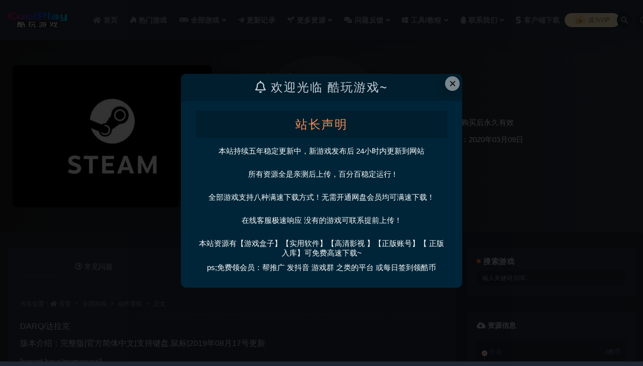

--- FILE ---
content_type: text/html; charset=UTF-8
request_url: https://www.coolplay.cc/914.html
body_size: 14303
content:
<!doctype html>
<html lang="zh-Hans">
<head>
	<meta http-equiv="Content-Type" content="text/html; charset=UTF-8">
	<meta name="viewport" content="width=device-width, initial-scale=1, minimum-scale=1, maximum-scale=1">
	<link rel="profile" href="https://gmpg.org/xfn/11">
	<title>DARQ/达拉克_酷玩游戏</title>
<meta name='robots' content='max-image-preview:large' />
<meta name="keywords" content="动作冒险,">
<meta name="description" content="DARQ/达拉克 版本介绍：完整版|官方简体中文|支持键盘.鼠标|2019年08月17号更新 [secret key=&#8217;memorycz&#8217;][/secret]">
<meta property="og:title" content="DARQ/达拉克">
<meta property="og:description" content="DARQ/达拉克 版本介绍：完整版|官方简体中文|支持键盘.鼠标|2019年08月17号更新 [secret key=&#8217;memorycz&#8217;][/secret]">
<meta property="og:type" content="article">
<meta property="og:url" content="https://www.coolplay.cc/914.html">
<meta property="og:site_name" content="酷玩游戏">
<meta property="og:image" content="https://tse2-mm.cn.bing.net/th/id/OIP-C.D8WsFrohQUoOVaqgb2hY4QHaFS?rs=1&amp;pid=ImgDetMain">
<style id='wp-img-auto-sizes-contain-inline-css'>
img:is([sizes=auto i],[sizes^="auto," i]){contain-intrinsic-size:3000px 1500px}
/*# sourceURL=wp-img-auto-sizes-contain-inline-css */
</style>
<style id='wp-emoji-styles-inline-css'>

	img.wp-smiley, img.emoji {
		display: inline !important;
		border: none !important;
		box-shadow: none !important;
		height: 1em !important;
		width: 1em !important;
		margin: 0 0.07em !important;
		vertical-align: -0.1em !important;
		background: none !important;
		padding: 0 !important;
	}
/*# sourceURL=wp-emoji-styles-inline-css */
</style>
<style id='classic-theme-styles-inline-css'>
/*! This file is auto-generated */
.wp-block-button__link{color:#fff;background-color:#32373c;border-radius:9999px;box-shadow:none;text-decoration:none;padding:calc(.667em + 2px) calc(1.333em + 2px);font-size:1.125em}.wp-block-file__button{background:#32373c;color:#fff;text-decoration:none}
/*# sourceURL=/wp-includes/css/classic-themes.min.css */
</style>
<link rel='stylesheet' id='bootstrap-css' href='https://www.coolplay.cc/wp-content/themes/ripro-v2/assets/bootstrap/css/bootstrap.min.css?ver=4.6.0' media='all' />
<link rel='stylesheet' id='plugins-css' href='https://www.coolplay.cc/wp-content/themes/ripro-v2/assets/css/plugins.css?ver=1.0.0' media='all' />
<link rel='stylesheet' id='app-css' href='https://www.coolplay.cc/wp-content/themes/ripro-v2/assets/css/app.css?ver=5.9' media='all' />
<link rel='stylesheet' id='dark-css' href='https://www.coolplay.cc/wp-content/themes/ripro-v2/assets/css/dark.css?ver=5.9' media='all' />
<link rel='stylesheet' id='van_home-css' href='https://www.coolplay.cc/wp-content/themes/van/assets/css/van_home.css?van_ver=5.9&#038;ver=6.9' media='all' />
<link rel='stylesheet' id='van_widget-css' href='https://www.coolplay.cc/wp-content/themes/van/assets/css/van_widget.css?van_ver=5.9&#038;ver=6.9' media='all' />
<link rel='stylesheet' id='csf-fa5-css' href='https://cdn.bootcdn.net/ajax/libs/font-awesome/5.15.1/css/all.min.css?ver=5.14.0' media='all' />
<link rel='stylesheet' id='csf-fa5-v4-shims-css' href='https://cdn.bootcdn.net/ajax/libs/font-awesome/5.15.1/css/v4-shims.min.css?ver=5.14.0' media='all' />
<script src="https://www.coolplay.cc/wp-content/themes/ripro-v2/assets/js/jquery.min.js?ver=3.5.1" id="jquery-js"></script>
<link rel="canonical" href="https://www.coolplay.cc/914.html" />
<link rel='shortlink' href='https://www.coolplay.cc/?p=914' />
<link rel="icon" href="https://www.coolplay.cc/wp-content/uploads/2025/07/cropped-1753854069-mmexport1753854056633-32x32.png" sizes="32x32" />
<link rel="icon" href="https://www.coolplay.cc/wp-content/uploads/2025/07/cropped-1753854069-mmexport1753854056633-192x192.png" sizes="192x192" />
<link rel="apple-touch-icon" href="https://www.coolplay.cc/wp-content/uploads/2025/07/cropped-1753854069-mmexport1753854056633-180x180.png" />
<meta name="msapplication-TileImage" content="https://www.coolplay.cc/wp-content/uploads/2025/07/cropped-1753854069-mmexport1753854056633-270x270.png" />
<style id='global-styles-inline-css'>
:root{--wp--preset--aspect-ratio--square: 1;--wp--preset--aspect-ratio--4-3: 4/3;--wp--preset--aspect-ratio--3-4: 3/4;--wp--preset--aspect-ratio--3-2: 3/2;--wp--preset--aspect-ratio--2-3: 2/3;--wp--preset--aspect-ratio--16-9: 16/9;--wp--preset--aspect-ratio--9-16: 9/16;--wp--preset--color--black: #000000;--wp--preset--color--cyan-bluish-gray: #abb8c3;--wp--preset--color--white: #ffffff;--wp--preset--color--pale-pink: #f78da7;--wp--preset--color--vivid-red: #cf2e2e;--wp--preset--color--luminous-vivid-orange: #ff6900;--wp--preset--color--luminous-vivid-amber: #fcb900;--wp--preset--color--light-green-cyan: #7bdcb5;--wp--preset--color--vivid-green-cyan: #00d084;--wp--preset--color--pale-cyan-blue: #8ed1fc;--wp--preset--color--vivid-cyan-blue: #0693e3;--wp--preset--color--vivid-purple: #9b51e0;--wp--preset--gradient--vivid-cyan-blue-to-vivid-purple: linear-gradient(135deg,rgb(6,147,227) 0%,rgb(155,81,224) 100%);--wp--preset--gradient--light-green-cyan-to-vivid-green-cyan: linear-gradient(135deg,rgb(122,220,180) 0%,rgb(0,208,130) 100%);--wp--preset--gradient--luminous-vivid-amber-to-luminous-vivid-orange: linear-gradient(135deg,rgb(252,185,0) 0%,rgb(255,105,0) 100%);--wp--preset--gradient--luminous-vivid-orange-to-vivid-red: linear-gradient(135deg,rgb(255,105,0) 0%,rgb(207,46,46) 100%);--wp--preset--gradient--very-light-gray-to-cyan-bluish-gray: linear-gradient(135deg,rgb(238,238,238) 0%,rgb(169,184,195) 100%);--wp--preset--gradient--cool-to-warm-spectrum: linear-gradient(135deg,rgb(74,234,220) 0%,rgb(151,120,209) 20%,rgb(207,42,186) 40%,rgb(238,44,130) 60%,rgb(251,105,98) 80%,rgb(254,248,76) 100%);--wp--preset--gradient--blush-light-purple: linear-gradient(135deg,rgb(255,206,236) 0%,rgb(152,150,240) 100%);--wp--preset--gradient--blush-bordeaux: linear-gradient(135deg,rgb(254,205,165) 0%,rgb(254,45,45) 50%,rgb(107,0,62) 100%);--wp--preset--gradient--luminous-dusk: linear-gradient(135deg,rgb(255,203,112) 0%,rgb(199,81,192) 50%,rgb(65,88,208) 100%);--wp--preset--gradient--pale-ocean: linear-gradient(135deg,rgb(255,245,203) 0%,rgb(182,227,212) 50%,rgb(51,167,181) 100%);--wp--preset--gradient--electric-grass: linear-gradient(135deg,rgb(202,248,128) 0%,rgb(113,206,126) 100%);--wp--preset--gradient--midnight: linear-gradient(135deg,rgb(2,3,129) 0%,rgb(40,116,252) 100%);--wp--preset--font-size--small: 13px;--wp--preset--font-size--medium: 20px;--wp--preset--font-size--large: 36px;--wp--preset--font-size--x-large: 42px;--wp--preset--spacing--20: 0.44rem;--wp--preset--spacing--30: 0.67rem;--wp--preset--spacing--40: 1rem;--wp--preset--spacing--50: 1.5rem;--wp--preset--spacing--60: 2.25rem;--wp--preset--spacing--70: 3.38rem;--wp--preset--spacing--80: 5.06rem;--wp--preset--shadow--natural: 6px 6px 9px rgba(0, 0, 0, 0.2);--wp--preset--shadow--deep: 12px 12px 50px rgba(0, 0, 0, 0.4);--wp--preset--shadow--sharp: 6px 6px 0px rgba(0, 0, 0, 0.2);--wp--preset--shadow--outlined: 6px 6px 0px -3px rgb(255, 255, 255), 6px 6px rgb(0, 0, 0);--wp--preset--shadow--crisp: 6px 6px 0px rgb(0, 0, 0);}:where(.is-layout-flex){gap: 0.5em;}:where(.is-layout-grid){gap: 0.5em;}body .is-layout-flex{display: flex;}.is-layout-flex{flex-wrap: wrap;align-items: center;}.is-layout-flex > :is(*, div){margin: 0;}body .is-layout-grid{display: grid;}.is-layout-grid > :is(*, div){margin: 0;}:where(.wp-block-columns.is-layout-flex){gap: 2em;}:where(.wp-block-columns.is-layout-grid){gap: 2em;}:where(.wp-block-post-template.is-layout-flex){gap: 1.25em;}:where(.wp-block-post-template.is-layout-grid){gap: 1.25em;}.has-black-color{color: var(--wp--preset--color--black) !important;}.has-cyan-bluish-gray-color{color: var(--wp--preset--color--cyan-bluish-gray) !important;}.has-white-color{color: var(--wp--preset--color--white) !important;}.has-pale-pink-color{color: var(--wp--preset--color--pale-pink) !important;}.has-vivid-red-color{color: var(--wp--preset--color--vivid-red) !important;}.has-luminous-vivid-orange-color{color: var(--wp--preset--color--luminous-vivid-orange) !important;}.has-luminous-vivid-amber-color{color: var(--wp--preset--color--luminous-vivid-amber) !important;}.has-light-green-cyan-color{color: var(--wp--preset--color--light-green-cyan) !important;}.has-vivid-green-cyan-color{color: var(--wp--preset--color--vivid-green-cyan) !important;}.has-pale-cyan-blue-color{color: var(--wp--preset--color--pale-cyan-blue) !important;}.has-vivid-cyan-blue-color{color: var(--wp--preset--color--vivid-cyan-blue) !important;}.has-vivid-purple-color{color: var(--wp--preset--color--vivid-purple) !important;}.has-black-background-color{background-color: var(--wp--preset--color--black) !important;}.has-cyan-bluish-gray-background-color{background-color: var(--wp--preset--color--cyan-bluish-gray) !important;}.has-white-background-color{background-color: var(--wp--preset--color--white) !important;}.has-pale-pink-background-color{background-color: var(--wp--preset--color--pale-pink) !important;}.has-vivid-red-background-color{background-color: var(--wp--preset--color--vivid-red) !important;}.has-luminous-vivid-orange-background-color{background-color: var(--wp--preset--color--luminous-vivid-orange) !important;}.has-luminous-vivid-amber-background-color{background-color: var(--wp--preset--color--luminous-vivid-amber) !important;}.has-light-green-cyan-background-color{background-color: var(--wp--preset--color--light-green-cyan) !important;}.has-vivid-green-cyan-background-color{background-color: var(--wp--preset--color--vivid-green-cyan) !important;}.has-pale-cyan-blue-background-color{background-color: var(--wp--preset--color--pale-cyan-blue) !important;}.has-vivid-cyan-blue-background-color{background-color: var(--wp--preset--color--vivid-cyan-blue) !important;}.has-vivid-purple-background-color{background-color: var(--wp--preset--color--vivid-purple) !important;}.has-black-border-color{border-color: var(--wp--preset--color--black) !important;}.has-cyan-bluish-gray-border-color{border-color: var(--wp--preset--color--cyan-bluish-gray) !important;}.has-white-border-color{border-color: var(--wp--preset--color--white) !important;}.has-pale-pink-border-color{border-color: var(--wp--preset--color--pale-pink) !important;}.has-vivid-red-border-color{border-color: var(--wp--preset--color--vivid-red) !important;}.has-luminous-vivid-orange-border-color{border-color: var(--wp--preset--color--luminous-vivid-orange) !important;}.has-luminous-vivid-amber-border-color{border-color: var(--wp--preset--color--luminous-vivid-amber) !important;}.has-light-green-cyan-border-color{border-color: var(--wp--preset--color--light-green-cyan) !important;}.has-vivid-green-cyan-border-color{border-color: var(--wp--preset--color--vivid-green-cyan) !important;}.has-pale-cyan-blue-border-color{border-color: var(--wp--preset--color--pale-cyan-blue) !important;}.has-vivid-cyan-blue-border-color{border-color: var(--wp--preset--color--vivid-cyan-blue) !important;}.has-vivid-purple-border-color{border-color: var(--wp--preset--color--vivid-purple) !important;}.has-vivid-cyan-blue-to-vivid-purple-gradient-background{background: var(--wp--preset--gradient--vivid-cyan-blue-to-vivid-purple) !important;}.has-light-green-cyan-to-vivid-green-cyan-gradient-background{background: var(--wp--preset--gradient--light-green-cyan-to-vivid-green-cyan) !important;}.has-luminous-vivid-amber-to-luminous-vivid-orange-gradient-background{background: var(--wp--preset--gradient--luminous-vivid-amber-to-luminous-vivid-orange) !important;}.has-luminous-vivid-orange-to-vivid-red-gradient-background{background: var(--wp--preset--gradient--luminous-vivid-orange-to-vivid-red) !important;}.has-very-light-gray-to-cyan-bluish-gray-gradient-background{background: var(--wp--preset--gradient--very-light-gray-to-cyan-bluish-gray) !important;}.has-cool-to-warm-spectrum-gradient-background{background: var(--wp--preset--gradient--cool-to-warm-spectrum) !important;}.has-blush-light-purple-gradient-background{background: var(--wp--preset--gradient--blush-light-purple) !important;}.has-blush-bordeaux-gradient-background{background: var(--wp--preset--gradient--blush-bordeaux) !important;}.has-luminous-dusk-gradient-background{background: var(--wp--preset--gradient--luminous-dusk) !important;}.has-pale-ocean-gradient-background{background: var(--wp--preset--gradient--pale-ocean) !important;}.has-electric-grass-gradient-background{background: var(--wp--preset--gradient--electric-grass) !important;}.has-midnight-gradient-background{background: var(--wp--preset--gradient--midnight) !important;}.has-small-font-size{font-size: var(--wp--preset--font-size--small) !important;}.has-medium-font-size{font-size: var(--wp--preset--font-size--medium) !important;}.has-large-font-size{font-size: var(--wp--preset--font-size--large) !important;}.has-x-large-font-size{font-size: var(--wp--preset--font-size--x-large) !important;}
/*# sourceURL=global-styles-inline-css */
</style>
</head>
<body class="wp-singular post-template-default single single-post postid-914 single-format-standard wp-theme-ripro-v2 wp-child-theme-van wide-screen dark-open navbar-sticky with-hero hero-wide hero-shop pagination-infinite_button no-off-canvas sidebar-right">
<div id="app" class="site">
	
<header class="site-header">
    <div class="container">
	    <div class="navbar">
			  <div class="logo-wrapper">
          <a href="https://www.coolplay.cc/">
        <img class="logo regular" src="https://tc.z.wiki/autoupload/f/d0M2ybH7ZBm0LCcVS3PNjXX8W0W4zeajk7eUt6dYEoSyl5f0KlZfm6UsKj-HyTuv/20250909/4N61/350X100/Image_1756389849723.png/webp" alt="酷玩游戏">
      </a>
    
  </div> 			
			<div class="sep"></div>
			
			<nav class="main-menu d-none d-lg-block">
			<ul id="menu-menu-1" class="nav-list u-plain-list"><li class="menu-item menu-item-type-custom menu-item-object-custom menu-item-home"><a href="https://www.coolplay.cc/"><i class="fas fa-home"></i>首页</a></li>
<li class="menu-item menu-item-type-custom menu-item-object-custom"><a href="https://www.coolplay.cc/quanbuyouxi/remen"><i class="fab fa-hotjar"></i>热门游戏</a></li>
<li class="menu-item menu-item-type-custom menu-item-object-custom menu-item-has-children"><a href="https://www.coolplay.cc/quanbuyouxi"><i class="fas fa-gamepad"></i>全部游戏</a>
<ul class="sub-menu">
	<li class="menu-item menu-item-type-taxonomy menu-item-object-category current-post-ancestor current-menu-parent current-post-parent"><a href="https://www.coolplay.cc/quanbuyouxi/dongzuomaoxian"><i class="fas fa-gavel"></i>动作冒险</a></li>
	<li class="menu-item menu-item-type-taxonomy menu-item-object-category"><a href="https://www.coolplay.cc/quanbuyouxi/juesebanyan"><i class="fas fa-crown"></i>角色扮演</a></li>
	<li class="menu-item menu-item-type-taxonomy menu-item-object-category"><a href="https://www.coolplay.cc/quanbuyouxi/jishizhanlue"><i class="fas fa-dragon"></i>策略战略</a></li>
	<li class="menu-item menu-item-type-taxonomy menu-item-object-category"><a href="https://www.coolplay.cc/quanbuyouxi/qianzhansheji"><i class="fas fa-fighter-jet"></i>枪战射击</a></li>
	<li class="menu-item menu-item-type-taxonomy menu-item-object-category"><a href="https://www.coolplay.cc/quanbuyouxi/kongbu"><i class="fas fa-skull"></i>恐怖惊悚</a></li>
	<li class="menu-item menu-item-type-taxonomy menu-item-object-category"><a href="https://www.coolplay.cc/quanbuyouxi/moni"><i class="fas fa-kiss-wink-heart"></i>模拟经营</a></li>
	<li class="menu-item menu-item-type-taxonomy menu-item-object-category"><a href="https://www.coolplay.cc/quanbuyouxi/jingsutiyu"><i class="fas fa-skiing"></i>竞速体育</a></li>
	<li class="menu-item menu-item-type-taxonomy menu-item-object-category"><a href="https://www.coolplay.cc/quanbuyouxi/qita"><i class="fas fa-otter"></i>休闲益智</a></li>
	<li class="menu-item menu-item-type-taxonomy menu-item-object-category"><a href="https://www.coolplay.cc/quanbuyouxi/lianji"><i class="fas fa-users"></i>联机整合</a></li>
	<li class="menu-item menu-item-type-taxonomy menu-item-object-category"><a href="https://www.coolplay.cc/quanbuyouxi/jieji"><i class="fas fa-laptop"></i>街机游戏</a></li>
	<li class="menu-item menu-item-type-taxonomy menu-item-object-category"><a href="https://www.coolplay.cc/quanbuyouxi/gedouduida"><i class="fas fa-hand-rock"></i>格斗对打</a></li>
</ul>
</li>
<li class="menu-item menu-item-type-post_type menu-item-object-page"><a href="https://www.coolplay.cc/gengxin"><i class="fab fa-telegram-plane"></i>更新记录</a></li>
<li class="menu-item menu-item-type-custom menu-item-object-custom menu-item-has-children"><a><i class="fas fa-seedling"></i>更多资源</a>
<ul class="sub-menu">
	<li class="menu-item menu-item-type-custom menu-item-object-custom"><a href="https://www.coolplay.cc/13537.html"><i class="fab fa-android"></i>安卓游戏</a></li>
	<li class="menu-item menu-item-type-custom menu-item-object-custom"><a href="https://www.coolplay.cc/13928.html"><i class="fas fa-hippo"></i>主机游戏</a></li>
	<li class="menu-item menu-item-type-taxonomy menu-item-object-category"><a href="https://www.coolplay.cc/ruanjian"><i class="fas fa-seedling"></i>实用软件</a></li>
	<li class="menu-item menu-item-type-taxonomy menu-item-object-category"><a href="https://www.coolplay.cc/yingshi"><i class="fas fa-play-circle"></i>超清影视</a></li>
	<li class="menu-item menu-item-type-custom menu-item-object-custom"><a href="https://biuaxia.lanzouq.com/iTS9B28ag8sd"><i class="fas fa-paw"></i>游戏修改器</a></li>
	<li class="menu-item menu-item-type-custom menu-item-object-custom"><a href="https://www.yikm.net/"><i class="fas fa-gamepad"></i>在线游戏机</a></li>
</ul>
</li>
<li class="menu-item menu-item-type-custom menu-item-object-custom menu-item-has-children"><a href="https://www.coolplay.cc/question"><i class="fas fa-comments"></i>问题反馈</a>
<ul class="sub-menu">
	<li class="menu-item menu-item-type-custom menu-item-object-custom"><a href="https://www.coolplay.cc/question/10878.html"><i class="fas fa-air-freshener"></i>游戏许愿</a></li>
	<li class="menu-item menu-item-type-custom menu-item-object-custom"><a href="https://wj.qq.com/s2/17839978/fe7a/"><i class="fas fa-comments"></i>游戏问题反馈</a></li>
	<li class="menu-item menu-item-type-custom menu-item-object-custom"><a href="https://www.coolplay.cc/8544.html"><i class="fas fa-bug"></i>游戏报错教程</a></li>
</ul>
</li>
<li class="menu-item menu-item-type-custom menu-item-object-custom menu-item-has-children"><a><i class="fab fa-windows"></i>工具/教程</a>
<ul class="sub-menu">
	<li class="menu-item menu-item-type-custom menu-item-object-custom"><a href="https://www.coolplay.cc/8544.html"><i class="fas fa-bug"></i>游戏安装教程</a></li>
	<li class="menu-item menu-item-type-custom menu-item-object-custom"><a href="/14542.html"><i class="fas fa-cloud-download-alt"></i>不限速网盘合集</a></li>
	<li class="menu-item menu-item-type-custom menu-item-object-custom"><a href="https://www.coolplay.cc/13815.html"><i class="fab fa-windows"></i>运行库工具合集</a></li>
</ul>
</li>
<li class="menu-item menu-item-type-custom menu-item-object-custom menu-item-has-children"><a href="http://wpa.qq.com/msgrd?v=3&#038;uin=3348008521&#038;site=qq&#038;menu=yes"><i class="fab fa-qq"></i>联系我们</a>
<ul class="sub-menu">
	<li class="menu-item menu-item-type-custom menu-item-object-custom"><a href="https://tuchuang.org.cn/imgs/2025/03/16/ebe1d4fc7e8a2af2.jpg"><i class="fab fa-qq"></i>客服3348008521</a></li>
	<li class="menu-item menu-item-type-custom menu-item-object-custom menu-item-has-children"><a href="https://qm.qq.com/q/BeVGSxLbbi"><i class="fas fa-user-friends"></i>A群1030723681</a>
	<ul class="sub-menu">
		<li class="menu-item menu-item-type-custom menu-item-object-custom"><a href="https://jq.qq.com/?_wv=1027&#038;k=r3tO5qxG">B群1017892926</a></li>
		<li class="menu-item menu-item-type-custom menu-item-object-custom"><a href="https://jq.qq.com/?_wv=1027&#038;k=C5V5LIVr">C群930471772</a></li>
	</ul>
</li>
	<li class="menu-item menu-item-type-post_type menu-item-object-page menu-item-has-children"><a href="https://www.coolplay.cc/%e4%bb%a3%e7%90%86%e5%8a%a0%e7%9b%9f"><i class="fas fa-handshake"></i>代理加盟</a>
	<ul class="sub-menu">
		<li class="menu-item menu-item-type-custom menu-item-object-custom"><a href="/user/aff">推广返现</a></li>
	</ul>
</li>
	<li class="menu-item menu-item-type-custom menu-item-object-custom"><a href="https://www.coolplay.cc/?page_id=13562&#038;preview=true"><i class="fas fa-info-circle"></i>关于我们</a></li>
</ul>
</li>
<li class="menu-item menu-item-type-custom menu-item-object-custom"><a href="/box/yxhz.html"><i class="fab fa-stripe-s"></i>客户端下载</a></li>
</ul>			</nav>
			
			<div class="actions">
								<span class="fuid-vip-link"><a href="/vip2"><img src="https://www.coolplay.cc/wp-content/themes/van/assets/images/home/nav-vip.svg"> 成为VIP</a></span>
				
												<span class="btn btn-sm search-open navbar-button ml-2" rel="nofollow noopener noreferrer" data-action="omnisearch-open" data-target="#omnisearch" title="搜索"><i class="fas fa-search"></i></span>
				
								<span class="btn btn-sm toggle-notify navbar-button ml-2" rel="nofollow noopener noreferrer" title="公告"><i class="fa fa-bell-o"></i></span>
				
						        <span class="btn btn-sm toggle-dark navbar-button ml-2" rel="nofollow noopener noreferrer" title="夜间模式"><i class="fa fa-moon-o"></i></span>
                                
				<!-- user navbar dropdown  -->
		        				<a class="login-btn navbar-button ml-2" rel="nofollow noopener noreferrer" href="#"><i class="fa fa-user mr-1"></i>登录</a>
								<!-- user navbar dropdown -->

                
		        <div class="burger"></div>

		        
		    </div>
		    
	    </div>
    </div>
</header>

<div class="header-gap"></div>


<div class="hero lazyload visible" data-bg="https://tse2-mm.cn.bing.net/th/id/OIP-C.D8WsFrohQUoOVaqgb2hY4QHaFS?rs=1&#038;pid=ImgDetMain">



<div class="hero-shop-warp">
    <div class="container-lg">
        <div class="row">
            <div class="col-lg-4 img-box">
                <img class="lazyload" data-src="https://tse2-mm.cn.bing.net/th/id/OIP-C.D8WsFrohQUoOVaqgb2hY4QHaFS?rs=1&amp;pid=ImgDetMain" src="[data-uri]" alt="DARQ/达拉克" />
                <noscript><img src="https://tse2-mm.cn.bing.net/th/id/OIP-C.D8WsFrohQUoOVaqgb2hY4QHaFS?rs=1&amp;pid=ImgDetMain" alt="DARQ/达拉克" /></noscript>
            </div>
            <div class="col-lg-8 info-box">
                <header class="entry-header">
<h1 class="entry-title">DARQ/达拉克</h1>          <div class="entry-meta">
            
                          <span class="meta-category">
                <a href="https://www.coolplay.cc/quanbuyouxi/dongzuomaoxian" rel="category">动作冒险</a>
              </span>
                          <span class="meta-date">
                  <time datetime="2019-08-17T00:00:00+08:00">
                    <i class="fa fa-clock-o"></i>
                    2019-08-17                  </time>
              </span>
            <span class="meta-shhop-icon"><i class="far fa-gem"></i> 2</span>                <span class="meta-edit"></span>
            

          </div>
        </header>

                <div class="row">
                    <div class="col-lg-6 col-12">
                        <ul class="pricing-options"><li><span>普通</span><b>2酷币</b></li><li><span>会员</span><b>免费</b></li><li><span>永久会员</span><b>免费<small class="badge badge-danger-lighten ml-2">推荐</small></b></li></ul>                    </div>
                    <div class="col-lg-6 col-12">
                        <ul class="down-info"><li><p class="data-label">有效期：购买后永久有效</p></li><li><p class="data-label">最近更新：2020年03月09日</p></li></ul>                    </div>
    
                </div>
                
                
            </div>
        </div>
    </div>
</div>
</div>	<main id="main" role="main" class="site-content">
<div class="container">
	<div class="row">
		<div class="content-column col-lg-9">
			<div class="content-area">
				


<div class="single-download-nav">
  <ul class="nav nav-pills" id="pills-tab" role="tablist">

    <li class="nav-item" role="presentation">
      <a class="nav-link active" id="pills-details-tab" data-toggle="pill" href="#pills-details" role="tab" aria-controls="pills-details" aria-selected="true"><i class="far fa-file-alt mr-1"></i>详情介绍</a>
    </li>

    
        <li class="nav-item" role="presentation">
      <a class="nav-link" id="pills-faq-tab" data-toggle="pill" href="#pills-faq" role="tab" aria-controls="pills-faq" aria-selected="false"><i class="far fa-question-circle mr-1"></i>常见问题</a>
    </li>
        
  </ul>
</div>

<div class="tab-content" id="pills-tabContent">

  <div class="tab-pane fade show active" id="pills-details" role="tabpanel" aria-labelledby="pills-details-tab">
    <article id="post-914" class="article-content post-914 post type-post status-publish format-standard has-post-thumbnail hentry category-dongzuomaoxian">
      <div class="container">
                <div class="article-crumb"><ol class="breadcrumb">当前位置：<li class="home"><i class="fa fa-home"></i> <a href="https://www.coolplay.cc">首页</a></li><li><a href="https://www.coolplay.cc/quanbuyouxi">全部游戏</a></li><li><a href="https://www.coolplay.cc/quanbuyouxi/dongzuomaoxian">动作冒险</a></li><li class="active">正文</li></ol></div>
        
        
              
        <div class="entry-wrapper">
                    <div class="entry-content u-text-format u-clearfix">
            <div>
<div><span style="font-size: 16px;">DARQ/达拉克</span></p>
</div>
<div><span style="font-size: 16px;">版本介绍：完整版|官方简体中文|支持键盘.鼠标|2019年08月17号更新</p>
<p></span></div>
</div>
<p>[secret key=&#8217;memorycz&#8217;]<iframe style="margin-top: 10px;" src="https://www.wrmyx.com/plus/downlink.php?aid=873" width="100%"  scrolling="no"></iframe>[/secret]</p>
<div class="pt-0 d-none d-block d-xl-none d-lg-none"><aside id="header-widget-shop-down" class="widget-area"><p></p></aside></div><div class="post-note alert alert-warning mt-2" role="alert"><p class="tit" style="text-align: center;">#免责声明#</p>
<p style="text-align: center;">本站提供的资源转载自国内外各大媒体和网络，仅供试玩体验；不得将上述内容用于商业或者非法用途，否则，一切后果请用户自负。您必须在下载后的24个小时之内，从您的电脑中彻底删除上述内容。如果您喜欢该游戏内容，请支持正版，购买注册，得到更好的正版服务。我们非常重视版权问题，如有侵权请邮件与我们联系处理。敬请谅解！E-mail：3348008521@qq.com</p></div>
<div class="entry-share">
	<div class="row">
		<div class="col d-none d-lg-block">
            
            			
		</div>
		<div class="col-auto mb-3 mb-lg-0">

            
			<button class="go-star-btn btn btn-sm btn-white" data-id="914"><i class="far fa-star"></i> 收藏</button>            
			            
            <button class="go-copy btn btn-sm btn-white" data-toggle="tooltip" data-placement="top" title="点击复制链接" data-clipboard-text="https://www.coolplay.cc/914.html"><i class="fas fa-link"></i> 链接</button>
		</div>
	</div>
</div>
          </div>
                  </div>
      </div>
    </article>
  </div>

  
    <div class="tab-pane fade" id="pills-faq" role="tabpanel" aria-labelledby="pills-faq-tab">

    <div class="accordion" id="accordionhelp">
          <div class="card">
        <div class="card-header" id="heading-0">
          <h2 class="mb-0">
            <button class="btn btn-sm btn-block text-left collapsed" type="button" data-toggle="collapse" data-target="#collapse-0" aria-expanded="false" aria-controls="collapse-0">
              游戏报错/不会安装<span class="fa fa-plus"></span><span class="fa fa-minus"></span>
            </button>

          </h2>
        </div>
        <div id="collapse-0" class="collapse" aria-labelledby="heading-0" data-parent="#accordionhelp">
          <div class="card-body bg-primary text-white">
            <div class="alert alert-primary mb-0 alert-dismissible fade show" role="alert">
    <span class="badge badge-danger">
       <i class="fa fa-volume-up" aria-hidden="true"></i>  公告<sup aria-hidden="true" class="spinner-grow spinner-grow-sm ml-1 small" role="status" style="width: .5rem;height: .5rem"></sup>
    </span>
  请到这里查看，或者联系客服
    <a class="badge badge-primary" href="https://www.coolplay.cc/8544.html">
        <i class="far fa-file-word mr-2"></i>点击查看
    </a>
    <button aria-label="Close" class="close" data-dismiss="alert" type="button">

    </button>
</div>

          </div>
        </div>
      </div>
          <div class="card">
        <div class="card-header" id="heading-1">
          <h2 class="mb-0">
            <button class="btn btn-sm btn-block text-left collapsed" type="button" data-toggle="collapse" data-target="#collapse-1" aria-expanded="false" aria-controls="collapse-1">
              密码就是激活码也是解压码<span class="fa fa-plus"></span><span class="fa fa-minus"></span>
            </button>

          </h2>
        </div>
        <div id="collapse-1" class="collapse" aria-labelledby="heading-1" data-parent="#accordionhelp">
          <div class="card-body bg-primary text-white">
            密码就是激活码也是解压码          </div>
        </div>
      </div>
          <div class="card">
        <div class="card-header" id="heading-2">
          <h2 class="mb-0">
            <button class="btn btn-sm btn-block text-left collapsed" type="button" data-toggle="collapse" data-target="#collapse-2" aria-expanded="false" aria-controls="collapse-2">
              网盘里游戏版本很多该怎么选？<span class="fa fa-plus"></span><span class="fa fa-minus"></span>
            </button>

          </h2>
        </div>
        <div id="collapse-2" class="collapse" aria-labelledby="heading-2" data-parent="#accordionhelp">
          <div class="card-body bg-primary text-white">
            一般本站会保留好几个游戏历史版本，网盘内数字编号即是版本号，没有特殊情况我们只保存“最新版本”下载即可，无需全部都下。          </div>
        </div>
      </div>
        </div>
  </div>
  

</div>


    <div class="related-posts">
        <h3 class="u-border-title">相关文章</h3>
        <div class="row">
                      <div class="col-lg-6 col-12">
              <article id="post-19520" class="post post-list post-19520 type-post status-publish format-standard hentry category-dongzuomaoxian tag-2-5d tag-3d tag-513 tag-506 tag-1862 tag-839 tag-570 tag-1650 tag-591 tag-1556 tag-2115 tag-2022 tag-546 tag-1406 tag-838 tag-2150 tag-829 tag-545">
                  <div class="entry-media"><div class="placeholder" style="padding-bottom: 66.666666666667%"><a href="https://www.coolplay.cc/19520.html" title="三位一体3：权力圣器/Trine 3: The Artifacts of Power" rel="nofollow noopener noreferrer"><img class="lazyload" data-src="https://shared.cdn.queniuqe.com/store_item_assets/steam/apps/319910/ss_0ed4cf7ee7686014b5dbd7d909b335e1cc8dae5a.1920x1080.jpg?t=1725007208" src="https://www.coolplay.cc/wp-content/themes/ripro-v2/assets/img/thumb-ing.gif" alt="三位一体3：权力圣器/Trine 3: The Artifacts of Power" /></a></div></div>                  <div class="entry-wrapper">
                    <header class="entry-header"><h2 class="entry-title"><a href="https://www.coolplay.cc/19520.html" title="三位一体3：权力圣器/Trine 3: The Artifacts of Power" rel="bookmark">三位一体3：权力圣器/Trine 3: The Artifacts of Power</a></h2></header>
                                        <div class="entry-footer">          <div class="entry-meta">
            
                          <span class="meta-category">
                <a href="https://www.coolplay.cc/quanbuyouxi/dongzuomaoxian" rel="category">动作冒险</a>
              </span>
                          <span class="meta-date">
                  <time datetime="2026-01-16T21:17:46+08:00">
                    <i class="fa fa-clock-o"></i>
                    2026-01-16                  </time>
              </span>
                            <span class="meta-views"><i class="fa fa-eye"></i> 55</span>
            <span class="meta-shhop-icon"><i class="far fa-gem"></i> 2</span>

          </div>
        </div>
                                    </div>
            </article>
          </div>
                      <div class="col-lg-6 col-12">
              <article id="post-19519" class="post post-list post-19519 type-post status-publish format-standard hentry category-dongzuomaoxian tag-2d tag-2d- tag-568 tag-513 tag-506 tag-1862 tag-839 tag-2226 tag-1650 tag-591 tag-1960 tag-1556 tag-2115 tag-1999 tag-546 tag-1406 tag-838 tag-829 tag-545">
                  <div class="entry-media"><div class="placeholder" style="padding-bottom: 66.666666666667%"><a href="https://www.coolplay.cc/19519.html" title="三位一体2：完整故事/Trine 2: Complete Story" rel="nofollow noopener noreferrer"><img class="lazyload" data-src="https://shared.cdn.queniuqe.com/store_item_assets/steam/apps/35720/ss_acfd5a377d7967954f4e8274cd067197fb990f45.1920x1080.jpg?t=1725007729" src="https://www.coolplay.cc/wp-content/themes/ripro-v2/assets/img/thumb-ing.gif" alt="三位一体2：完整故事/Trine 2: Complete Story" /></a></div></div>                  <div class="entry-wrapper">
                    <header class="entry-header"><h2 class="entry-title"><a href="https://www.coolplay.cc/19519.html" title="三位一体2：完整故事/Trine 2: Complete Story" rel="bookmark">三位一体2：完整故事/Trine 2: Complete Story</a></h2></header>
                                        <div class="entry-footer">          <div class="entry-meta">
            
                          <span class="meta-category">
                <a href="https://www.coolplay.cc/quanbuyouxi/dongzuomaoxian" rel="category">动作冒险</a>
              </span>
                          <span class="meta-date">
                  <time datetime="2026-01-16T21:17:20+08:00">
                    <i class="fa fa-clock-o"></i>
                    2026-01-16                  </time>
              </span>
                            <span class="meta-views"><i class="fa fa-eye"></i> 68</span>
            <span class="meta-shhop-icon"><i class="far fa-gem"></i> 2</span>

          </div>
        </div>
                                    </div>
            </article>
          </div>
                      <div class="col-lg-6 col-12">
              <article id="post-19518" class="post post-list post-19518 type-post status-publish format-standard hentry category-dongzuomaoxian tag-2d tag-3d tag-513 tag-506 tag-1854 tag-839 tag-570 tag-1650 tag-591 tag-509 tag-1556 tag-2115 tag-1948 tag-1981 tag-1406 tag-829 tag-1915">
                  <div class="entry-media"><div class="placeholder" style="padding-bottom: 66.666666666667%"><a href="https://www.coolplay.cc/19518.html" title="三位一体5：发条阴谋/Trine 5: A Clockwork Conspiracy" rel="nofollow noopener noreferrer"><img class="lazyload" data-src="https://shared.cdn.queniuqe.com/store_item_assets/steam/apps/1436700/ss_9d99c0fdfa285068b641a88aa264686f834a4cf0.1920x1080.jpg?t=1725010303" src="https://www.coolplay.cc/wp-content/themes/ripro-v2/assets/img/thumb-ing.gif" alt="三位一体5：发条阴谋/Trine 5: A Clockwork Conspiracy" /></a></div></div>                  <div class="entry-wrapper">
                    <header class="entry-header"><h2 class="entry-title"><a href="https://www.coolplay.cc/19518.html" title="三位一体5：发条阴谋/Trine 5: A Clockwork Conspiracy" rel="bookmark">三位一体5：发条阴谋/Trine 5: A Clockwork Conspiracy</a></h2></header>
                                        <div class="entry-footer">          <div class="entry-meta">
            
                          <span class="meta-category">
                <a href="https://www.coolplay.cc/quanbuyouxi/dongzuomaoxian" rel="category">动作冒险</a>
              </span>
                          <span class="meta-date">
                  <time datetime="2026-01-16T21:16:58+08:00">
                    <i class="fa fa-clock-o"></i>
                    2026-01-16                  </time>
              </span>
                            <span class="meta-views"><i class="fa fa-eye"></i> 60</span>
            <span class="meta-shhop-icon"><i class="far fa-gem"></i> 2</span>

          </div>
        </div>
                                    </div>
            </article>
          </div>
                      <div class="col-lg-6 col-12">
              <article id="post-19517" class="post post-list post-19517 type-post status-publish format-standard hentry category-dongzuomaoxian tag-2-5d tag-513 tag-506 tag-1854 tag-1862 tag-839 tag-570 tag-2226 tag-1650 tag-591 tag-1960 tag-1556 tag-2115 tag-546 tag-838 tag-829 tag-545 tag-2044">
                  <div class="entry-media"><div class="placeholder" style="padding-bottom: 66.666666666667%"><a href="https://www.coolplay.cc/19517.html" title="三位一体4：梦魇王子/Trine 4: The Nightmare Prince" rel="nofollow noopener noreferrer"><img class="lazyload" data-src="https://shared.cdn.queniuqe.com/store_item_assets/steam/apps/690640/ss_49d631eef9173fdc6b8c8035c6ba1c1e64b8aa1a.1920x1080.jpg?t=1730719218" src="https://www.coolplay.cc/wp-content/themes/ripro-v2/assets/img/thumb-ing.gif" alt="三位一体4：梦魇王子/Trine 4: The Nightmare Prince" /></a></div></div>                  <div class="entry-wrapper">
                    <header class="entry-header"><h2 class="entry-title"><a href="https://www.coolplay.cc/19517.html" title="三位一体4：梦魇王子/Trine 4: The Nightmare Prince" rel="bookmark">三位一体4：梦魇王子/Trine 4: The Nightmare Prince</a></h2></header>
                                        <div class="entry-footer">          <div class="entry-meta">
            
                          <span class="meta-category">
                <a href="https://www.coolplay.cc/quanbuyouxi/dongzuomaoxian" rel="category">动作冒险</a>
              </span>
                          <span class="meta-date">
                  <time datetime="2026-01-16T21:16:33+08:00">
                    <i class="fa fa-clock-o"></i>
                    2026-01-16                  </time>
              </span>
                            <span class="meta-views"><i class="fa fa-eye"></i> 40</span>
            <span class="meta-shhop-icon"><i class="far fa-gem"></i> 2</span>

          </div>
        </div>
                                    </div>
            </article>
          </div>
                  </div>
    </div>

			</div>
		</div>
					<div class="sidebar-column col-lg-3">
				<aside id="secondary" class="widget-area">
	<div id="search-8" class="widget widget_search"><h5 class="widget-title">搜索游戏</h5>
<form method="get" class="search-form" action="https://www.coolplay.cc/">
	<input type="text" class="form-control" placeholder="输入关键词 回车..." autocomplete="off" value="" name="s" required="required">
</form></div><div id="ripro_v2_shop_down-7" class="widget ripro-v2-widget-shop-down"><div class="price"><h3><i class="fas fa-cloud-download-alt mr-1"></i>资源信息</h3></div><ul class="pricing-options"><li><span>普通</span><b>2酷币</b></li><li><span>会员</span><b>免费</b></li><li><span>永久会员</span><b>免费<small class="badge badge-danger-lighten ml-2">推荐</small></b></li></ul><button type="button" class="btn btn-block btn-primary mb-3 login-btn">登录后下载</button><a target="_blank" rel="nofollow noopener noreferrer" href="" class="btn btn-info btn-block mt-2">赠品暂无</a><div class="down-info"><h5>其他信息</h5><ul class="infos"><li><p class="data-label">激活码&解压密码:</p><p class="info">854775</p></li><li><p class="data-label">有效期</p><p class="info">永久有效</p></li><li><p class="data-label">最近更新</p><p class="info">2020年03月09日</p></li></ul></div><div class="down-help mt-2 small text-muted">下载遇到问题？请联系客服Q3348008521</div></div><div id="ripro_v2_widget_ads-12" class="widget widget-adss"><div class="adsbg"><a class="asr" href="https://www.coolplay.cc/box/yxhz.html" target="_blank" style="background-color:#004f77"><h4><h4>酷玩游戏-客户端</h4></h4><p><h4>无需网盘- 满速下载自动安装</h4></p><span class="btn btn-outline">立即查看</span></a></div></div><div id="ripro_v2_widget_btns-3" class="widget ripro-v2-widget-btns"><a target="_blank" class="btn btn-danger btn-block btn-sm" href="https://wj.qq.com/s2/17839978/fe7a/" rel="nofollow noopener noreferrer">资源问题？点击反馈</a><a target="_blank" class="btn btn-warning btn-block btn-sm" href="https://www.coolplay.cc/8544.html" rel="nofollow noopener noreferrer">不会安装？点击查看</a><a target="_blank" class="btn btn-primary btn-block btn-sm" href="https://www.coolplay.cc/14542.html" rel="nofollow noopener noreferrer">网盘高速下载，点击查看</a></div></aside><!-- #secondary -->
			</div>
			</div>
</div>
	</main><!-- #main -->
	
	<footer class="site-footer">
				<div class="footer-copyright d-flex text-center">
			<div class="container">
			    <p class="m-0 small">本站资源来源于各大自媒体和网络，仅供测试交流之用！下载后请于24小时内删除！版权归原作者所有，如有版权问题请联系本站删除<span class="sep"> | </span><span class="sep"> | </span>				</p>
							</div>
		</div>

	</footer><!-- #footer -->

</div><!-- #page -->

<div class="rollbar">
		<ul class="actions">
			<li>
						<a href="https://www.coolplay.cc/" rel="nofollow noopener noreferrer" data-toggle="tooltip" data-html="true" data-placement="left" title="首页"><i class="fas fa-home"></i></a>
		</li>
				<li>
						<a href="https://www.coolplay.cc/vip2" rel="nofollow noopener noreferrer" data-toggle="tooltip" data-html="true" data-placement="left" title="VIP会员"><i class="fa fa-diamond"></i></a>
		</li>
				<li>
						<a target="_blank" href="https://tuchuang.org.cn/imgs/2025/03/16/ebe1d4fc7e8a2af2.jpg" rel="nofollow noopener noreferrer" data-toggle="tooltip" data-html="true" data-placement="left" title="&lt;b&gt;客服Q&lt;/b&gt; &lt;u&gt;3348008521&lt;/u&gt;"><i class="fab fa-qq"></i></a>
		</li>
				<li>
						<a href="https://www.coolplay.cc/user/aff" rel="nofollow noopener noreferrer" data-toggle="tooltip" data-html="true" data-placement="left" title="推广返现"><i class="fas fa-handshake"></i></a>
		</li>
				<li>
						<a target="_blank" href="https://www.coolplay.cc/box/yxhz.html" rel="nofollow noopener noreferrer" data-toggle="tooltip" data-html="true" data-placement="left" title="更多游戏"><i class="fab fa-steam"></i></a>
		</li>
				<li>
						<a href="https://www.coolplay.cc/user" rel="nofollow noopener noreferrer" data-toggle="tooltip" data-html="true" data-placement="left" title="个人中心"><i class="far fa-user"></i></a>
		</li>
			</ul>
		<div class="rollbar-item back-to-top">
		<i class="fas fa-chevron-up"></i>
	</div>
</div>
<div class="m-menubar">
		<ul>
			<li>
						<a href="https://www.coolplay.cc" rel="nofollow noopener noreferrer"><i class="fas fa-home"></i>首页</a>
		</li>
				<li>
						<a href="https://www.coolplay.cc/quanbuyouxi" rel="nofollow noopener noreferrer"><i class="fas fa-gamepad"></i>分类</a>
		</li>
				<li>
						<a href="https://www.coolplay.cc/quanbuyouxi/remen" rel="nofollow noopener noreferrer"><i class="fab fa-hotjar"></i>热门</a>
		</li>
				<li>
						<a href="https://www.coolplay.cc/user" rel="nofollow noopener noreferrer"><i class="fas fa-user"></i>我的</a>
		</li>
				<li>
			<a href="javacript:void(0);" class="back-to-top" rel="nofollow noopener noreferrer"><i class="fas fa-chevron-up"></i>顶部<span></span></a>
		</li>
	</ul>
	</div>
<div id="omnisearch" class="omnisearch">
    <div class="container">
        <form class="omnisearch-form" method="get" action="https://www.coolplay.cc/">
            <div class="form-group">
                <div class="input-group input-group-merge input-group-flush">
                    <div class="input-group-prepend">
                        <span class="input-group-text"><i class="fas fa-search"></i></span>
                    </div>

					<div class="input-group-prepend d-flex align-items-center" style=" max-width: 35%; ">
                    <select  name='cat' id='omnisearch-cat' class='selectpicker'>
	<option value=''>全部</option>
	<option class="level-0" value="2256">免费国风</option>
	<option class="level-0" value="1842">全部游戏</option>
	<option class="level-0" value="1904">影视</option>
	<option class="level-0" value="2005">教程</option>
	<option class="level-0" value="2259">模拟器整合</option>
	<option class="level-0" value="1866">软件</option>
</select>
				  	</div>
                    <input type="text" class="search-ajax-input form-control" name="s" value="" placeholder="输入关键词 回车搜索..." autocomplete="off">

                </div>
            </div>
        </form>
        <div class="omnisearch-suggestions">
            <div class="search-keywords">
                <a href="https://www.coolplay.cc/tag/2d" class="tag-cloud-link tag-link-1927 tag-link-position-1" style="font-size: 14px;">2D</a>
<a href="https://www.coolplay.cc/tag/3d" class="tag-cloud-link tag-link-1923 tag-link-position-2" style="font-size: 14px;">3D</a>
<a href="https://www.coolplay.cc/tag/%e4%bc%91%e9%97%b2" class="tag-cloud-link tag-link-568 tag-link-position-3" style="font-size: 14px;">休闲</a>
<a href="https://www.coolplay.cc/tag/%e5%86%92%e9%99%a9" class="tag-cloud-link tag-link-513 tag-link-position-4" style="font-size: 14px;">冒险</a>
<a href="https://www.coolplay.cc/tag/%e5%89%a7%e6%83%85%e4%b8%b0%e5%af%8c" class="tag-cloud-link tag-link-1848 tag-link-position-5" style="font-size: 14px;">剧情丰富</a>
<a href="https://www.coolplay.cc/tag/%e5%8a%a8%e4%bd%9c" class="tag-cloud-link tag-link-506 tag-link-position-6" style="font-size: 14px;">动作</a>
<a href="https://www.coolplay.cc/quanbuyouxi/dongzuomaoxian" class="tag-cloud-link tag-link-2 tag-link-position-7" style="font-size: 14px;">动作冒险</a>
<a href="https://www.coolplay.cc/tag/%e5%8d%95%e4%ba%ba" class="tag-cloud-link tag-link-1862 tag-link-position-8" style="font-size: 14px;">单人</a>
<a href="https://www.coolplay.cc/tag/%e5%a4%9a%e4%ba%ba" class="tag-cloud-link tag-link-1650 tag-link-position-9" style="font-size: 14px;">多人</a>
<a href="https://www.coolplay.cc/tag/%e6%8a%a2%e5%85%88%e4%bd%93%e9%aa%8c" class="tag-cloud-link tag-link-899 tag-link-position-10" style="font-size: 14px;">抢先体验</a>
<a href="https://www.coolplay.cc/tag/%e6%8e%a2%e7%b4%a2" class="tag-cloud-link tag-link-1763 tag-link-position-11" style="font-size: 14px;">探索</a>
<a href="https://www.coolplay.cc/tag/%e6%a8%a1%e6%8b%9f" class="tag-cloud-link tag-link-558 tag-link-position-12" style="font-size: 14px;">模拟</a>
<a href="https://www.coolplay.cc/tag/%e6%b0%9b%e5%9b%b4" class="tag-cloud-link tag-link-546 tag-link-position-13" style="font-size: 14px;">氛围</a>
<a href="https://www.coolplay.cc/tag/%e7%8b%ac%e7%ab%8b" class="tag-cloud-link tag-link-838 tag-link-position-14" style="font-size: 14px;">独立</a>
<a href="https://www.coolplay.cc/tag/%e7%ac%ac%e4%b8%80%e4%ba%ba%e7%a7%b0" class="tag-cloud-link tag-link-494 tag-link-position-15" style="font-size: 14px;">第一人称</a>
<a href="https://www.coolplay.cc/tag/%e7%ad%96%e7%95%a5" class="tag-cloud-link tag-link-1671 tag-link-position-16" style="font-size: 14px;">策略</a>
<a href="https://www.coolplay.cc/tag/%e8%a7%92%e8%89%b2%e6%89%ae%e6%bc%94" class="tag-cloud-link tag-link-829 tag-link-position-17" style="font-size: 14px;">角色扮演</a>
<a href="https://www.coolplay.cc/quanbuyouxi/juesebanyan" class="tag-cloud-link tag-link-1 tag-link-position-18" style="font-size: 14px;">角色扮演</a>            </div>
                    </div>
    </div>
</div>
<script>
var windowTop=0;//初始话可视区域距离页面顶端的距离
$(window).scroll(function() {
    var scrolls = $(this).scrollTop();//获取当前可视区域距离页面顶端的距离
    if(scrolls>=windowTop){//当scrolls>windowTop时，表示页面在向下滑动
            $('.van_slogin').css('bottom','-110px');
            $('.van_slogin').css('opacity','0');
            
        windowTop=scrolls;
    }else{
            $('.van_slogin').css('bottom','0px');
            $('.van_slogin').css('opacity','1');
        windowTop=scrolls;
    }
});

</script>
<div class="dimmer"></div>

<div class="off-canvas">
  <div class="canvas-close"><i class="fas fa-times"></i></div>
  <div class="mobile-menu d-block d-xl-none d-lg-none"></div>
</div>
<script type="speculationrules">
{"prefetch":[{"source":"document","where":{"and":[{"href_matches":"/*"},{"not":{"href_matches":["/wp-*.php","/wp-admin/*","/wp-content/uploads/*","/wp-content/*","/wp-content/plugins/*","/wp-content/themes/van/*","/wp-content/themes/ripro-v2/*","/*\\?(.+)"]}},{"not":{"selector_matches":"a[rel~=\"nofollow\"]"}},{"not":{"selector_matches":".no-prefetch, .no-prefetch a"}}]},"eagerness":"conservative"}]}
</script>
<script src="https://www.coolplay.cc/wp-content/themes/ripro-v2/assets/js/popper.min.js?ver=5.9" id="popper-js"></script>
<script src="https://www.coolplay.cc/wp-content/themes/ripro-v2/assets/bootstrap/js/bootstrap.min.js?ver=4.6.0" id="bootstrap-js"></script>
<script src="https://www.coolplay.cc/wp-content/themes/ripro-v2/assets/js/plugins.js?ver=5.9" id="plugins-js"></script>
<script id="app-js-extra">
var riprov2 = {"home_url":"https://www.coolplay.cc","admin_url":"https://www.coolplay.cc/wp-admin/admin-ajax.php","is_qq_captcha":"0","is_single_gallery":"1","comment_list_order":"desc","infinite_load":"\u52a0\u8f7d\u66f4\u591a","infinite_loading":"\u52a0\u8f7d\u4e2d...","site_notice":{"is":"1","auto":"1","color":"#002538","html":"\u003Cdiv class=\"notify-content\"\u003E\u003Ch3\u003E\u003Ci class=\"fa fa-bell-o mr-2\"\u003E\u003C/i\u003E\u6b22\u8fce\u5149\u4e34 \u9177\u73a9\u6e38\u620f~\u003C/h3\u003E\u003Cdiv\u003E\u003Ch3\u003E\u003Cspan style=\"color: #f68e5c;\"\u003E\u7ad9\u957f\u58f0\u660e \u003C/span\u003E\u003C/h3\u003E\r\n\u00a0\r\n\u003Cp style=\"text-align: center;\"\u003E\u672c\u7ad9\u6301\u7eed\u4e94\u5e74\u7a33\u5b9a\u66f4\u65b0\u4e2d\uff0c\u65b0\u6e38\u620f\u53d1\u5e03\u540e 24\u5c0f\u65f6\u5185\u66f4\u65b0\u5230\u7f51\u7ad9\u003C/p\u003E\r\n\u00a0\r\n\r\n\u00a0\r\n\u003Cp style=\"text-align: center;\"\u003E\u6240\u6709\u8d44\u6e90\u5168\u662f\u4eb2\u6d4b\u540e\u4e0a\u4f20\uff0c\u767e\u5206\u767e\u7a33\u5b9a\u8fd0\u884c !\u003C/p\u003E\r\n\u00a0\r\n\r\n\u00a0\r\n\u003Cp style=\"text-align: center;\"\u003E\u5168\u90e8\u6e38\u620f\u652f\u6301\u516b\u79cd\u6ee1\u901f\u4e0b\u8f7d\u65b9\u5f0f\uff01\u65e0\u9700\u5f00\u901a\u7f51\u76d8\u4f1a\u5458\u5747\u53ef\u6ee1\u901f\u4e0b\u8f7d\uff01\u003C/p\u003E\r\n\u00a0\r\n\r\n\u00a0\r\n\u003Cp style=\"text-align: center;\"\u003E\u5728\u7ebf\u5ba2\u670d\u6781\u901f\u54cd\u5e94 \u6ca1\u6709\u7684\u6e38\u620f\u53ef\u8054\u7cfb\u63d0\u524d\u4e0a\u4f20\uff01\u003C/p\u003E\r\n\u00a0\r\n\r\n\u00a0\r\n\u003Cp style=\"text-align: center;\"\u003E\u672c\u7ad9\u8d44\u6e90\u6709\u3010\u6e38\u620f\u76d2\u5b50\u3011\u3010\u5b9e\u7528\u8f6f\u4ef6\u3011\u3010\u9ad8\u6e05\u5f71\u89c6 \u3011\u3010\u6b63\u7248\u8d26\u53f7\u3011\u3010 \u6b63\u7248\u5165\u5e93\u3011\u53ef\u514d\u8d39\u9ad8\u901f\u4e0b\u8f7d~\u003C/p\u003E\r\n\u003Cp style=\"text-align: center;\"\u003Eps;\u514d\u8d39\u9886\u4f1a\u5458\uff1a\u5e2e\u63a8\u5e7f \u53d1\u6296\u97f3 \u6e38\u620f\u7fa4 \u4e4b\u7c7b\u7684\u5e73\u53f0 \u6216\u6bcf\u65e5\u7b7e\u5230\u9886\u9177\u5e01\u003C/p\u003E\u003C/div\u003E\u003C/div\u003E"},"site_js_text":{"login_txt":"\u8bf7\u70b9\u51fb\u5b89\u5168\u9a8c\u8bc1","reg1_txt":"\u90ae\u7bb1\u683c\u5f0f\u9519\u8bef","reg2_txt":"\u8bf7\u70b9\u51fb\u5b89\u5168\u9a8c\u8bc1","reg3_txt":"\u7528\u6237\u540d\u5fc5\u987b\u662f\u82f1\u6587","pass_txt":"\u8bf7\u70b9\u51fb\u5b89\u5168\u9a8c\u8bc1","bind_txt":"\u8bf7\u70b9\u51fb\u9a8c\u8bc1\u6309\u94ae\u8fdb\u884c\u9a8c\u8bc1","copy_txt":" \u590d\u5236\u6210\u529f","poster_txt":"\u6d77\u62a5\u52a0\u8f7d\u5f02\u5e38","mpwx1_txt":"\u8bf7\u4f7f\u7528\u5fae\u4fe1\u626b\u7801\u767b\u5f55","mpwx2_txt":"\u5173\u6ce8\u516c\u4f17\u53f7\u5373\u53ef\u767b\u5f55\u003C/br\u003E\u4e8c\u7ef4\u7801\u6709\u6548\u671f3\u5206\u949f","pay1_txt":"\u652f\u4ed8\u5b8c\u6210","pay2_txt":"\u53d6\u6d88\u652f\u4ed8","pay3_txt":"\u652f\u4ed8\u6210\u529f","capt_txt":"\u9a8c\u8bc1\u4e2d","capt1_txt":"\u9a8c\u8bc1\u901a\u8fc7","capt2_txt":"\u9a8c\u8bc1\u5931\u8d25","prompt_txt":"\u8bf7\u8f93\u5165\u56fe\u7247URL\u5730\u5740","comment_txt":"\u63d0\u4ea4\u4e2d....","comment1_txt":"\u63d0\u4ea4\u6210\u529f"},"pay_type_html":{"html":"\u003Cdiv class=\"pay-button-box\"\u003E\u003Cdiv class=\"pay-item\" id=\"alipay\" data-type=\"1\"\u003E\u003Ci class=\"alipay\"\u003E\u003C/i\u003E\u003Cspan\u003E\u652f\u4ed8\u5b9d\u003C/span\u003E\u003C/div\u003E\u003C/div\u003E","alipay":1,"weixinpay":0,"paypal":0,"iconpay":0},"singular_id":"914"};
//# sourceURL=app-js-extra
</script>
<script src="https://www.coolplay.cc/wp-content/themes/ripro-v2/assets/js/app.js?ver=5.9" id="app-js"></script>
<script src="https://www.coolplay.cc/wp-content/themes/ripro-v2/assets/spotlight/spotlight.bundle.js?ver=0.7.0" id="spotlight-js"></script>
<script src="https://www.coolplay.cc/wp-content/themes/ripro-v2/assets/jarallax/jarallax.min.js?ver=1.12.5" id="jarallax-js"></script>
<script src="https://www.coolplay.cc/wp-content/themes/ripro-v2/assets/jarallax/jarallax-video.min.js?ver=1.0.1" id="jarallax-video-js"></script>
<script src="https://www.coolplay.cc/wp-includes/js/clipboard.min.js?ver=2.0.11" id="clipboard-js"></script>
<script id="wp-emoji-settings" type="application/json">
{"baseUrl":"https://s.w.org/images/core/emoji/17.0.2/72x72/","ext":".png","svgUrl":"https://s.w.org/images/core/emoji/17.0.2/svg/","svgExt":".svg","source":{"concatemoji":"https://www.coolplay.cc/wp-includes/js/wp-emoji-release.min.js?ver=6.9"}}
</script>
<script type="module">
/*! This file is auto-generated */
const a=JSON.parse(document.getElementById("wp-emoji-settings").textContent),o=(window._wpemojiSettings=a,"wpEmojiSettingsSupports"),s=["flag","emoji"];function i(e){try{var t={supportTests:e,timestamp:(new Date).valueOf()};sessionStorage.setItem(o,JSON.stringify(t))}catch(e){}}function c(e,t,n){e.clearRect(0,0,e.canvas.width,e.canvas.height),e.fillText(t,0,0);t=new Uint32Array(e.getImageData(0,0,e.canvas.width,e.canvas.height).data);e.clearRect(0,0,e.canvas.width,e.canvas.height),e.fillText(n,0,0);const a=new Uint32Array(e.getImageData(0,0,e.canvas.width,e.canvas.height).data);return t.every((e,t)=>e===a[t])}function p(e,t){e.clearRect(0,0,e.canvas.width,e.canvas.height),e.fillText(t,0,0);var n=e.getImageData(16,16,1,1);for(let e=0;e<n.data.length;e++)if(0!==n.data[e])return!1;return!0}function u(e,t,n,a){switch(t){case"flag":return n(e,"\ud83c\udff3\ufe0f\u200d\u26a7\ufe0f","\ud83c\udff3\ufe0f\u200b\u26a7\ufe0f")?!1:!n(e,"\ud83c\udde8\ud83c\uddf6","\ud83c\udde8\u200b\ud83c\uddf6")&&!n(e,"\ud83c\udff4\udb40\udc67\udb40\udc62\udb40\udc65\udb40\udc6e\udb40\udc67\udb40\udc7f","\ud83c\udff4\u200b\udb40\udc67\u200b\udb40\udc62\u200b\udb40\udc65\u200b\udb40\udc6e\u200b\udb40\udc67\u200b\udb40\udc7f");case"emoji":return!a(e,"\ud83e\u1fac8")}return!1}function f(e,t,n,a){let r;const o=(r="undefined"!=typeof WorkerGlobalScope&&self instanceof WorkerGlobalScope?new OffscreenCanvas(300,150):document.createElement("canvas")).getContext("2d",{willReadFrequently:!0}),s=(o.textBaseline="top",o.font="600 32px Arial",{});return e.forEach(e=>{s[e]=t(o,e,n,a)}),s}function r(e){var t=document.createElement("script");t.src=e,t.defer=!0,document.head.appendChild(t)}a.supports={everything:!0,everythingExceptFlag:!0},new Promise(t=>{let n=function(){try{var e=JSON.parse(sessionStorage.getItem(o));if("object"==typeof e&&"number"==typeof e.timestamp&&(new Date).valueOf()<e.timestamp+604800&&"object"==typeof e.supportTests)return e.supportTests}catch(e){}return null}();if(!n){if("undefined"!=typeof Worker&&"undefined"!=typeof OffscreenCanvas&&"undefined"!=typeof URL&&URL.createObjectURL&&"undefined"!=typeof Blob)try{var e="postMessage("+f.toString()+"("+[JSON.stringify(s),u.toString(),c.toString(),p.toString()].join(",")+"));",a=new Blob([e],{type:"text/javascript"});const r=new Worker(URL.createObjectURL(a),{name:"wpTestEmojiSupports"});return void(r.onmessage=e=>{i(n=e.data),r.terminate(),t(n)})}catch(e){}i(n=f(s,u,c,p))}t(n)}).then(e=>{for(const n in e)a.supports[n]=e[n],a.supports.everything=a.supports.everything&&a.supports[n],"flag"!==n&&(a.supports.everythingExceptFlag=a.supports.everythingExceptFlag&&a.supports[n]);var t;a.supports.everythingExceptFlag=a.supports.everythingExceptFlag&&!a.supports.flag,a.supports.everything||((t=a.source||{}).concatemoji?r(t.concatemoji):t.wpemoji&&t.twemoji&&(r(t.twemoji),r(t.wpemoji)))});
//# sourceURL=https://www.coolplay.cc/wp-includes/js/wp-emoji-loader.min.js
</script>
        <canvas class="fireworks" style="position:fixed;left:0;top:0;z-index:99999999;pointer-events:none;"></canvas>
        <script type="text/javascript" src="https://www.coolplay.cc/wp-content/themes/van/assets/js/beautify/click_love.js"></script><script>console.log("\n %c THEME By VAN %c https://www.yfx.top \n\n", "color: #fff; background: #22aaff; padding:5px 0;", "background: #fadfa3; padding:5px 0;");</script><!-- 自定义js代码 统计代码 -->
<!-- 自定义js代码 统计代码 END -->

</body>
</html>

<!-- Dynamic page generated in 0.132 seconds. -->
<!-- Cached page generated by WP-Super-Cache on 2026-01-17 00:04:17 -->

<!-- super cache -->